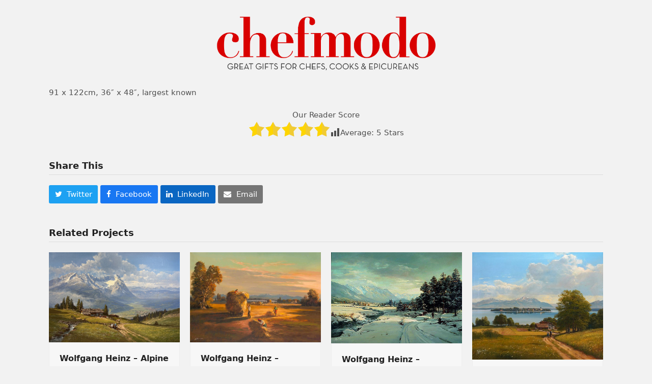

--- FILE ---
content_type: text/html; charset=UTF-8
request_url: https://www.chefmodo.com/portfolio-item/wolfgang-heinz-alpine-lake/
body_size: 8787
content:
<!doctype html>
<html lang="en-US" itemscope itemtype="https://schema.org/WebPage" class="wpex-color-scheme-default">
<head>
<meta charset="UTF-8">
<link rel="profile" href="https://gmpg.org/xfn/11">
<meta name='robots' content='index, follow, max-image-preview:large, max-snippet:-1, max-video-preview:-1' />
<meta name="generator" content="Total WordPress Theme v5.5.2">
<meta name="viewport" content="width=device-width, initial-scale=1">

	<!-- This site is optimized with the Yoast SEO plugin v26.7 - https://yoast.com/wordpress/plugins/seo/ -->
	<title>Wolfgang Heinz - Alpine Lake - Chefmodo</title>
	<meta name="description" content="91 x 122cm, 36&quot; x 48&quot;, largest known" />
	<link rel="canonical" href="https://www.chefmodo.com/portfolio-item/wolfgang-heinz-alpine-lake/" />
	<meta property="og:locale" content="en_US" />
	<meta property="og:type" content="article" />
	<meta property="og:title" content="Wolfgang Heinz - Alpine Lake - Chefmodo" />
	<meta property="og:description" content="91 x 122cm, 36&#8243; x 48&#8243;, largest known Our Reader Score Average: 5 Stars" />
	<meta property="og:url" content="https://www.chefmodo.com/portfolio-item/wolfgang-heinz-alpine-lake/" />
	<meta property="og:site_name" content="Chefmodo" />
	<meta property="article:modified_time" content="2025-06-07T13:03:05+00:00" />
	<meta property="og:image" content="https://www.chefmodo.com/wp-content/uploads/2022/09/IMG_55893-scaled.jpg" />
	<meta property="og:image:width" content="2560" />
	<meta property="og:image:height" content="1940" />
	<meta property="og:image:type" content="image/jpeg" />
	<meta name="twitter:card" content="summary_large_image" />
	<meta name="twitter:label1" content="Est. reading time" />
	<meta name="twitter:data1" content="1 minute" />
	<script type="application/ld+json" class="yoast-schema-graph">{"@context":"https://schema.org","@graph":[{"@type":"WebPage","@id":"https://www.chefmodo.com/portfolio-item/wolfgang-heinz-alpine-lake/","url":"https://www.chefmodo.com/portfolio-item/wolfgang-heinz-alpine-lake/","name":"Wolfgang Heinz - Alpine Lake - Chefmodo","isPartOf":{"@id":"https://www.chefmodo.com/#website"},"primaryImageOfPage":{"@id":"https://www.chefmodo.com/portfolio-item/wolfgang-heinz-alpine-lake/#primaryimage"},"image":{"@id":"https://www.chefmodo.com/portfolio-item/wolfgang-heinz-alpine-lake/#primaryimage"},"thumbnailUrl":"https://www.chefmodo.com/wp-content/uploads/2022/09/IMG_55893-scaled.jpg","datePublished":"2022-09-30T16:07:16+00:00","dateModified":"2025-06-07T13:03:05+00:00","breadcrumb":{"@id":"https://www.chefmodo.com/portfolio-item/wolfgang-heinz-alpine-lake/#breadcrumb"},"inLanguage":"en-US","potentialAction":[{"@type":"ReadAction","target":["https://www.chefmodo.com/portfolio-item/wolfgang-heinz-alpine-lake/"]}]},{"@type":"ImageObject","inLanguage":"en-US","@id":"https://www.chefmodo.com/portfolio-item/wolfgang-heinz-alpine-lake/#primaryimage","url":"https://www.chefmodo.com/wp-content/uploads/2022/09/IMG_55893-scaled.jpg","contentUrl":"https://www.chefmodo.com/wp-content/uploads/2022/09/IMG_55893-scaled.jpg","width":2560,"height":1940},{"@type":"BreadcrumbList","@id":"https://www.chefmodo.com/portfolio-item/wolfgang-heinz-alpine-lake/#breadcrumb","itemListElement":[{"@type":"ListItem","position":1,"name":"Home","item":"https://www.chefmodo.com/"},{"@type":"ListItem","position":2,"name":"Wolfgang Heinz &#8211; Alpine Lake"}]},{"@type":"WebSite","@id":"https://www.chefmodo.com/#website","url":"https://www.chefmodo.com/","name":"Chefmodo","description":"The Best Gifts for Chefs and Cooks","publisher":{"@id":"https://www.chefmodo.com/#organization"},"potentialAction":[{"@type":"SearchAction","target":{"@type":"EntryPoint","urlTemplate":"https://www.chefmodo.com/?s={search_term_string}"},"query-input":{"@type":"PropertyValueSpecification","valueRequired":true,"valueName":"search_term_string"}}],"inLanguage":"en-US"},{"@type":"Organization","@id":"https://www.chefmodo.com/#organization","name":"Chefmodo","url":"https://www.chefmodo.com/","logo":{"@type":"ImageObject","inLanguage":"en-US","@id":"https://www.chefmodo.com/#/schema/logo/image/","url":"https://www.chefmodo.com/wp-content/uploads/2018/01/chefmodo_logo.gif","contentUrl":"https://www.chefmodo.com/wp-content/uploads/2018/01/chefmodo_logo.gif","width":570,"height":125,"caption":"Chefmodo"},"image":{"@id":"https://www.chefmodo.com/#/schema/logo/image/"}},{"@context":"https://schema.org/","@type":"Product","name":"Wolfgang Heinz - Alpine Lake","description":"","image":{"@type":"ImageObject","url":"https://www.chefmodo.com/wp-content/uploads/2022/09/IMG_55893-scaled.jpg","width":2560,"height":1940},"aggregateRating":{"@type":"AggregateRating","ratingValue":5,"ratingCount":1,"bestRating":5,"worstRating":1},"brand":{"@type":"Brand","name":""},"sku":"","":""}]}</script>
	<!-- / Yoast SEO plugin. -->


<link rel='dns-prefetch' href='//www.chefmodo.com' />
<link rel="alternate" type="application/rss+xml" title="Chefmodo &raquo; Feed" href="https://www.chefmodo.com/feed/" />
<link rel="alternate" title="oEmbed (JSON)" type="application/json+oembed" href="https://www.chefmodo.com/wp-json/oembed/1.0/embed?url=https%3A%2F%2Fwww.chefmodo.com%2Fportfolio-item%2Fwolfgang-heinz-alpine-lake%2F" />
<link rel="alternate" title="oEmbed (XML)" type="text/xml+oembed" href="https://www.chefmodo.com/wp-json/oembed/1.0/embed?url=https%3A%2F%2Fwww.chefmodo.com%2Fportfolio-item%2Fwolfgang-heinz-alpine-lake%2F&#038;format=xml" />
<style id='wp-img-auto-sizes-contain-inline-css'>
img:is([sizes=auto i],[sizes^="auto," i]){contain-intrinsic-size:3000px 1500px}
/*# sourceURL=wp-img-auto-sizes-contain-inline-css */
</style>
<link rel='stylesheet' id='js_composer_front-css' href='https://www.chefmodo.com/wp-content/plugins/js_composer/assets/css/js_composer.min.css?ver=6.9.0' media='all' />
<style id='classic-theme-styles-inline-css'>
/*! This file is auto-generated */
.wp-block-button__link{color:#fff;background-color:#32373c;border-radius:9999px;box-shadow:none;text-decoration:none;padding:calc(.667em + 2px) calc(1.333em + 2px);font-size:1.125em}.wp-block-file__button{background:#32373c;color:#fff;text-decoration:none}
/*# sourceURL=/wp-includes/css/classic-themes.min.css */
</style>
<link rel='stylesheet' id='parent-style-css' href='https://www.chefmodo.com/wp-content/themes/Total/style.css?ver=5.5.2' media='all' />
<link rel='stylesheet' id='wpex-style-css' href='https://www.chefmodo.com/wp-content/themes/total-child-theme/style.css?ver=5.5.2' media='all' />
<link rel='stylesheet' id='wpex-mobile-menu-breakpoint-max-css' href='https://www.chefmodo.com/wp-content/themes/Total/assets/css/wpex-mobile-menu-breakpoint-max.css?ver=5.5.2' media='only screen and (max-width:959px)' />
<link rel='stylesheet' id='wpex-mobile-menu-breakpoint-min-css' href='https://www.chefmodo.com/wp-content/themes/Total/assets/css/wpex-mobile-menu-breakpoint-min.css?ver=5.5.2' media='only screen and (min-width:960px)' />
<link rel='stylesheet' id='wpex-wpbakery-css' href='https://www.chefmodo.com/wp-content/themes/Total/assets/css/wpex-wpbakery.css?ver=5.5.2' media='all' />
<link rel='stylesheet' id='ticons-css' href='https://www.chefmodo.com/wp-content/themes/Total/assets/lib/ticons/css/ticons.min.css?ver=5.5.2' media='all' />
<link rel='stylesheet' id='vcex-shortcodes-css' href='https://www.chefmodo.com/wp-content/themes/Total/assets/css/vcex-shortcodes.css?ver=5.5.2' media='all' />
<link rel='stylesheet' id='yasrcss-css' href='https://www.chefmodo.com/wp-content/plugins/yet-another-stars-rating/includes/css/yasr.css?ver=3.4.15' media='all' />
<style id='yasrcss-inline-css'>

            .yasr-star-rating {
                background-image: url('https://www.chefmodo.com/wp-content/plugins/yet-another-stars-rating/includes/img/star_2.svg');
            }
            .yasr-star-rating .yasr-star-value {
                background: url('https://www.chefmodo.com/wp-content/plugins/yet-another-stars-rating/includes/img/star_3.svg') ;
            }
/*# sourceURL=yasrcss-inline-css */
</style>
<script src="https://www.chefmodo.com/wp-includes/js/jquery/jquery.min.js?ver=3.7.1" id="jquery-core-js"></script>
<script src="https://www.chefmodo.com/wp-includes/js/jquery/jquery-migrate.min.js?ver=3.4.1" id="jquery-migrate-js"></script>
<link rel="https://api.w.org/" href="https://www.chefmodo.com/wp-json/" /><link rel="EditURI" type="application/rsd+xml" title="RSD" href="https://www.chefmodo.com/xmlrpc.php?rsd" />
<meta name="generator" content="WordPress 6.9" />
<link rel='shortlink' href='https://www.chefmodo.com/?p=469' />

		<!-- GA Google Analytics @ https://m0n.co/ga -->
		<script>
			(function(i,s,o,g,r,a,m){i['GoogleAnalyticsObject']=r;i[r]=i[r]||function(){
			(i[r].q=i[r].q||[]).push(arguments)},i[r].l=1*new Date();a=s.createElement(o),
			m=s.getElementsByTagName(o)[0];a.async=1;a.src=g;m.parentNode.insertBefore(a,m)
			})(window,document,'script','https://www.google-analytics.com/analytics.js','ga');
			ga('create', 'UA-39464267-7', 'auto');
			ga('send', 'pageview');
		</script>

	<link rel="preload" href="https://www.chefmodo.com/wp-content/themes/Total/assets/lib/ticons/fonts/ticons.woff2" type="font/woff2" as="font" crossorigin><noscript><style>body:not(.content-full-screen) .wpex-vc-row-stretched[data-vc-full-width-init="false"]{visibility:visible;}</style></noscript><link rel="icon" href="https://www.chefmodo.com/wp-content/uploads/2025/05/cropped-chefmodo_icon-32x32.png" sizes="32x32" />
<link rel="icon" href="https://www.chefmodo.com/wp-content/uploads/2025/05/cropped-chefmodo_icon-192x192.png" sizes="192x192" />
<link rel="apple-touch-icon" href="https://www.chefmodo.com/wp-content/uploads/2025/05/cropped-chefmodo_icon-180x180.png" />
<meta name="msapplication-TileImage" content="https://www.chefmodo.com/wp-content/uploads/2025/05/cropped-chefmodo_icon-270x270.png" />
<noscript><style> .wpb_animate_when_almost_visible { opacity: 1; }</style></noscript><style data-type="wpex-css" id="wpex-css">/*TYPOGRAPHY*/body{font-size:15px;color:#4f4f4f}/*ADVANCED STYLING CSS*/#site-logo .logo-img{max-height:110px;width:auto}/*CUSTOMIZER STYLING*/:root{--wpex-accent:#dd3333;--wpex-accent-alt:#dd3333;--wpex-border-main:#dddddd;--wpex-active-pagination-link-color:#ffffff;--wpex-pagination-link-bg:#ffffff;--wpex-active-pagination-link-bg:#dd3333;--wpex-vc-column-inner-margin-bottom:40px}body,.boxed-main-layout,.footer-has-reveal #main{background-color:#f2f2f2}:root,.boxed-main-layout.wpex-responsive #wrap{--wpex-container-max-width:1200px;--wpex-container-width:85%}#site-navigation-wrap{--wpex-hover-main-nav-link-color:#dd3333;--wpex-active-main-nav-link-color:#dd3333}</style></head>

<body data-rsssl=1 class="wp-singular portfolio-template-default single single-portfolio postid-469 wp-custom-logo wp-embed-responsive wp-theme-Total wp-child-theme-total-child-theme wpex-theme wpex-responsive full-width-main-layout no-composer wpex-live-site wpex-has-primary-bottom-spacing site-full-width content-full-width sidebar-widget-icons hasnt-overlay-header page-header-disabled wpex-share-p-horizontal wpex-no-js wpb-js-composer js-comp-ver-6.9.0 vc_responsive">

	
	
	
<a href="#content" class="skip-to-content">skip to Main Content</a><span data-ls_id="#site_top"></span>
	<div id="outer-wrap" class="wpex-overflow-hidden">

		
		<div id="wrap" class="wpex-clr">

			


	<header id="site-header" class="header-four dyn-styles wpex-relative wpex-clr" itemscope="itemscope" itemtype="https://schema.org/WPHeader">

		
		<div id="site-header-inner" class="header-four-inner header-padding container wpex-relative wpex-h-100 wpex-py-30 wpex-clr">
<div id="site-logo" class="site-branding header-four-logo logo-padding wpex-table">
	<div id="site-logo-inner" class="wpex-table-cell wpex-align-middle wpex-clr"><a id="site-logo-link" href="https://www.chefmodo.com/" rel="home" class="main-logo"><img src="https://www.chefmodo.com/wp-content/uploads/2025/04/chefmodo_logo2.png" alt="Chefmodo" class="logo-img" width="1283" height="110" data-no-retina data-skip-lazy fetchpriority="high"></a></div>

</div></div>

		
	</header>



			
			<main id="main" class="site-main wpex-clr">

				
	<div id="content-wrap" class="container wpex-clr">

		
		<div id="primary" class="content-area wpex-clr">

			
			<div id="content" class="site-content wpex-clr">

				
				
<div id="single-blocks" class="wpex-first-mt-0 wpex-clr">
<article id="portfolio-single-content" class="single-content wpex-mt-20 entry wpex-mb-40 wpex-clr" itemprop="text"><p>91 x 122cm, 36&#8243; x 48&#8243;, largest known</p>
<div style='text-align:center' class='yasr-auto-insert-visitor'><!--Yasr Visitor Votes Shortcode--><div id='yasr_visitor_votes_1afddae996665' class='yasr-visitor-votes'><div class="yasr-custom-text-vv-before yasr-custom-text-vv-before-469">Our Reader Score</div><div id='yasr-vv-second-row-container-1afddae996665'
                                        class='yasr-vv-second-row-container'><div id='yasr-visitor-votes-rater-1afddae996665'
                                      class='yasr-rater-stars-vv'
                                      data-rater-postid='469'
                                      data-rating='5'
                                      data-rater-starsize='32'
                                      data-rater-readonly='false'
                                      data-rater-nonce='bd728e4c00'
                                      data-issingular='true'
                                    ></div><div class="yasr-vv-stats-text-container" id="yasr-vv-stats-text-container-1afddae996665"><svg xmlns="https://www.w3.org/2000/svg" width="20" height="20"
                                   class="yasr-dashicons-visitor-stats"
                                   data-postid="469"
                                   id="yasr-stats-dashicon-1afddae996665">
                                   <path d="M18 18v-16h-4v16h4zM12 18v-11h-4v11h4zM6 18v-8h-4v8h4z"></path>
                               </svg><span id="yasr-vv-text-container-1afddae996665" class="yasr-vv-text-container">Average: <span id="yasr-vv-average-container-1afddae996665">5</span> Stars</span></div><div id='yasr-vv-loader-1afddae996665' class='yasr-vv-container-loader'></div></div><div id='yasr-vv-bottom-container-1afddae996665' class='yasr-vv-bottom-container'></div></div><!--End Yasr Visitor Votes Shortcode--></div></article>
		<div class="wpex-social-share style-flat position-horizontal wpex-mx-auto wpex-mb-40" data-source="https%3A%2F%2Fwww.chefmodo.com%2F" data-url="https%3A%2F%2Fwww.chefmodo.com%2Fportfolio-item%2Fwolfgang-heinz-alpine-lake%2F" data-title="Wolfgang Heinz – Alpine Lake" data-image="https%3A%2F%2Fwww.chefmodo.com%2Fwp-content%2Fuploads%2F2022%2F09%2FIMG_55893-scaled.jpg" data-summary="91%20x%20122cm%2C%2036%22%20x%2048%22%2C%20largest%20known" data-email-subject="I wanted you to see this link" data-email-body="I wanted you to see this link https%3A%2F%2Fwww.chefmodo.com%2Fportfolio-item%2Fwolfgang-heinz-alpine-lake%2F" data-specs="menubar=no,toolbar=no,resizable=yes,scrollbars=yes,height=600,width=600">

			<h3 class="theme-heading border-bottom social-share-title"><span class="text">Share This</span></h3>
			
	<ul class="wpex-social-share__list wpex-flex wpex-flex-wrap">
			<li class="wpex-social-share__item">

				
					<a href="#" role="button" class="wpex-social-share__link wpex-twitter wpex-social-bg">

				
					<span class="wpex-social-share__icon"><span class="ticon ticon-twitter" aria-hidden="true"></span></span>
											<span class="wpex-social-share__label wpex-label">Twitter</span>
					
				</a>

			</li>

		
			<li class="wpex-social-share__item">

				
					<a href="#" role="button" class="wpex-social-share__link wpex-facebook wpex-social-bg">

				
					<span class="wpex-social-share__icon"><span class="ticon ticon-facebook" aria-hidden="true"></span></span>
											<span class="wpex-social-share__label wpex-label">Facebook</span>
					
				</a>

			</li>

		
			<li class="wpex-social-share__item">

				
					<a href="#" role="button" class="wpex-social-share__link wpex-linkedin wpex-social-bg">

				
					<span class="wpex-social-share__icon"><span class="ticon ticon-linkedin" aria-hidden="true"></span></span>
											<span class="wpex-social-share__label wpex-label">LinkedIn</span>
					
				</a>

			</li>

		
			<li class="wpex-social-share__item">

				
					<a href="#" role="button" class="wpex-social-share__link wpex-email wpex-social-bg">

				
					<span class="wpex-social-share__icon"><span class="ticon ticon-envelope" aria-hidden="true"></span></span>
											<span class="wpex-social-share__label wpex-label">Email</span>
					
				</a>

			</li>

		</ul>

	
		</div>

	

	<div id="portfolio-single-related" class="related-portfolio-posts wpex-mb-40">

		<h3 class="theme-heading border-bottom related-portfolio-posts-heading"><span class="text">Related Projects</span></h3>
		<div class="wpex-row wpex-clr">

			
<article id="post-526" class="portfolio-entry loop-related col span_1_of_4 col-1 post-526 portfolio type-portfolio status-publish has-post-thumbnail hentry portfolio_category-wolfgang-heinz-category entry has-media">
			<div class="portfolio-entry-inner wpex-last-mb-0 wpex-clr">
			
	<div class="portfolio-entry-media entry-media">
<a href="https://www.chefmodo.com/portfolio-item/wolfgang-heinz-alpine-brook/" title="Wolfgang Heinz &#8211; Alpine Brook" class="portfolio-entry-media-link">
	<img width="1441" height="996" src="https://www.chefmodo.com/wp-content/uploads/2025/05/wolfgang_heinz_43x31.jpg" class="portfolio-entry-media-img portfolio-entry-img wpex-align-middle" alt="Wolfgang Heinz Ebay Painting" loading="lazy" decoding="async" srcset="https://www.chefmodo.com/wp-content/uploads/2025/05/wolfgang_heinz_43x31.jpg 1441w, https://www.chefmodo.com/wp-content/uploads/2025/05/wolfgang_heinz_43x31-300x207.jpg 300w, https://www.chefmodo.com/wp-content/uploads/2025/05/wolfgang_heinz_43x31-1024x708.jpg 1024w, https://www.chefmodo.com/wp-content/uploads/2025/05/wolfgang_heinz_43x31-768x531.jpg 768w" sizes="auto, (max-width: 1441px) 100vw, 1441px" />		</a>

</div>

			
<div class="portfolio-entry-details wpex-boxed wpex-last-mb-0 wpex-clr">
	
<h2 class="portfolio-entry-title entry-title wpex-mb-5"><a href="https://www.chefmodo.com/portfolio-item/wolfgang-heinz-alpine-brook/">Wolfgang Heinz &#8211; Alpine Brook</a></h2>	
<div class="portfolio-entry-excerpt wpex-my-15 wpex-last-mb-0"><p>78 x 109cm, 31" x 43", Ebay $3,149</p></div></div>		</div>
	</article>
<article id="post-495" class="portfolio-entry loop-related col span_1_of_4 col-2 post-495 portfolio type-portfolio status-publish has-post-thumbnail hentry portfolio_category-wolfgang-heinz-category entry has-media">
			<div class="portfolio-entry-inner wpex-last-mb-0 wpex-clr">
			
	<div class="portfolio-entry-media entry-media">
<a href="https://www.chefmodo.com/portfolio-item/wolfgang-heinz-harvest-scene/" title="Wolfgang Heinz &#8211; Harvest scene" class="portfolio-entry-media-link">
	<img width="2068" height="1431" src="https://www.chefmodo.com/wp-content/uploads/2022/09/1621932178410_5793298.jpg-e1664567551508.png" class="portfolio-entry-media-img portfolio-entry-img wpex-align-middle" alt="" loading="lazy" decoding="async" srcset="https://www.chefmodo.com/wp-content/uploads/2022/09/1621932178410_5793298.jpg-e1664567551508.png 2068w, https://www.chefmodo.com/wp-content/uploads/2022/09/1621932178410_5793298.jpg-e1664567551508-300x208.png 300w, https://www.chefmodo.com/wp-content/uploads/2022/09/1621932178410_5793298.jpg-e1664567551508-1024x709.png 1024w, https://www.chefmodo.com/wp-content/uploads/2022/09/1621932178410_5793298.jpg-e1664567551508-768x531.png 768w, https://www.chefmodo.com/wp-content/uploads/2022/09/1621932178410_5793298.jpg-e1664567551508-1536x1063.png 1536w, https://www.chefmodo.com/wp-content/uploads/2022/09/1621932178410_5793298.jpg-e1664567551508-2048x1417.png 2048w, https://www.chefmodo.com/wp-content/uploads/2022/09/1621932178410_5793298.jpg-e1664567551508-500x346.png 500w, https://www.chefmodo.com/wp-content/uploads/2022/09/1621932178410_5793298.jpg-e1664567551508-1000x692.png 1000w, https://www.chefmodo.com/wp-content/uploads/2022/09/1621932178410_5793298.jpg-e1664567551508-400x277.png 400w" sizes="auto, (max-width: 2068px) 100vw, 2068px" />		</a>

</div>

			
<div class="portfolio-entry-details wpex-boxed wpex-last-mb-0 wpex-clr">
	
<h2 class="portfolio-entry-title entry-title wpex-mb-5"><a href="https://www.chefmodo.com/portfolio-item/wolfgang-heinz-harvest-scene/">Wolfgang Heinz &#8211; Harvest scene</a></h2>	
<div class="portfolio-entry-excerpt wpex-my-15 wpex-last-mb-0"><p>70 x 100cm, 27" x 39"</p></div></div>		</div>
	</article>
<article id="post-492" class="portfolio-entry loop-related col span_1_of_4 col-3 post-492 portfolio type-portfolio status-publish has-post-thumbnail hentry portfolio_category-wolfgang-heinz-category entry has-media">
			<div class="portfolio-entry-inner wpex-last-mb-0 wpex-clr">
			
	<div class="portfolio-entry-media entry-media">
<a href="https://www.chefmodo.com/portfolio-item/wolfgang-heinz-forester-with-hunting-dog/" title="Wolfgang Heinz &#8211; Forester with hunting dog" class="portfolio-entry-media-link">
	<img width="750" height="525" src="https://www.chefmodo.com/wp-content/uploads/2022/09/H3419-L20389435.jpg" class="portfolio-entry-media-img portfolio-entry-img wpex-align-middle" alt="" loading="lazy" decoding="async" srcset="https://www.chefmodo.com/wp-content/uploads/2022/09/H3419-L20389435.jpg 750w, https://www.chefmodo.com/wp-content/uploads/2022/09/H3419-L20389435-300x210.jpg 300w" sizes="auto, (max-width: 750px) 100vw, 750px" />		</a>

</div>

			
<div class="portfolio-entry-details wpex-boxed wpex-last-mb-0 wpex-clr">
	
<h2 class="portfolio-entry-title entry-title wpex-mb-5"><a href="https://www.chefmodo.com/portfolio-item/wolfgang-heinz-forester-with-hunting-dog/">Wolfgang Heinz &#8211; Forester with hunting dog</a></h2>	
<div class="portfolio-entry-excerpt wpex-my-15 wpex-last-mb-0"><p>70 x 100cm, 27" x 39", 1930, Sold</p></div></div>		</div>
	</article>
<article id="post-480" class="portfolio-entry loop-related col span_1_of_4 col-4 post-480 portfolio type-portfolio status-publish has-post-thumbnail hentry portfolio_category-wolfgang-heinz-category entry has-media">
			<div class="portfolio-entry-inner wpex-last-mb-0 wpex-clr">
			
	<div class="portfolio-entry-media entry-media">
<a href="https://www.chefmodo.com/portfolio-item/wolfgang-heinz-frauenchiemsee/" title="Wolfgang Heinz &#8211; Frauenchiemsee" class="portfolio-entry-media-link">
	<img width="800" height="657" src="https://www.chefmodo.com/wp-content/uploads/2022/09/9d1b30cf-007a-43c7-a878-c067a7a53a15.jpeg" class="portfolio-entry-media-img portfolio-entry-img wpex-align-middle" alt="" loading="lazy" decoding="async" srcset="https://www.chefmodo.com/wp-content/uploads/2022/09/9d1b30cf-007a-43c7-a878-c067a7a53a15.jpeg 800w, https://www.chefmodo.com/wp-content/uploads/2022/09/9d1b30cf-007a-43c7-a878-c067a7a53a15-300x246.jpeg 300w, https://www.chefmodo.com/wp-content/uploads/2022/09/9d1b30cf-007a-43c7-a878-c067a7a53a15-768x631.jpeg 768w" sizes="auto, (max-width: 800px) 100vw, 800px" />		</a>

</div>

			
<div class="portfolio-entry-details wpex-boxed wpex-last-mb-0 wpex-clr">
	
<h2 class="portfolio-entry-title entry-title wpex-mb-5"><a href="https://www.chefmodo.com/portfolio-item/wolfgang-heinz-frauenchiemsee/">Wolfgang Heinz &#8211; Frauenchiemsee</a></h2>	
<div class="portfolio-entry-excerpt wpex-my-15 wpex-last-mb-0"><p>50 x 60cm, 19" x 23", Sold 2021</p></div></div>		</div>
	</article>
		</div>

	</div>

	</div>
				
				
			</div>

			
		</div>

		
	</div>


			
	<div class="post-pagination-wrap wpex-py-20 wpex-border-solid wpex-border-t wpex-border-main">

		<ul class="post-pagination container wpex-flex wpex-justify-between wpex-list-none"><li class="post-prev wpex-flex-grow wpex-mr-10"><a href="https://www.chefmodo.com/portfolio-item/wolfgang-heinz-ice-fun/" rel="prev"><span class="wpex-mr-10 ticon ticon-angle-double-left" aria-hidden="true"></span><span class="screen-reader-text">previous post: </span>Wolfgang Heinz &#8211; Ice Fun</a></li><li class="post-next wpex-flex-grow wpex-ml-10 wpex-text-right"><a href="https://www.chefmodo.com/portfolio-item/wolfgang-heinz-frauenchiemsee/" rel="next"><span class="screen-reader-text">next post: </span>Wolfgang Heinz &#8211; Frauenchiemsee<span class="wpex-ml-10 ticon ticon-angle-double-right" aria-hidden="true"></span></a></li></ul>

	</div>


		</main>

		
		

<div id="footer-callout-wrap" class="wpex-surface-2 wpex-text-2 wpex-py-30 wpex-border-solid wpex-border-surface-3 wpex-border-y">

	<div id="footer-callout" class="container wpex-md-flex wpex-md-items-center">

		
			<div id="footer-callout-left" class="footer-callout-content wpex-text-xl wpex-md-flex-grow wpex-md-w-75">Want us to consider your product for review? Get in touch with us today.</div>

			
				<div id="footer-callout-right" class="footer-callout-button wpex-mt-20 wpex-clr wpex-md-w-25 wpex-md-pl-20 wpex-md-mt-0"><a href="mailto:hanaleellc@gmail.com" class="theme-button wpex-block wpex-text-center wpex-py-15 wpex-px-20 wpex-m-0 wpex-text-lg" target="_blank" rel="noopener noreferrer">Get In Touch</a></div>

			
		
	</div>

</div>

	
	    <footer id="footer" class="site-footer wpex-surface-dark" itemscope="itemscope" itemtype="https://schema.org/WPFooter">

	        
	        <div id="footer-inner" class="site-footer-inner container wpex-pt-40 wpex-clr">
<div id="footer-widgets" class="wpex-row wpex-clr gap-30">

	
	
	
	
	
	
	
	
</div></div>

	        
	    </footer>

	




	<div id="footer-bottom" class="wpex-py-20 wpex-text-sm wpex-surface-dark wpex-bg-gray-900 wpex-text-center wpex-md-text-left">

		
		<div id="footer-bottom-inner" class="container"><div class="footer-bottom-flex wpex-md-flex wpex-md-justify-between wpex-md-items-center">
<div id="copyright" class="wpex-last-mb-0">We are a participant in the Amazon Services LLC Associates Program, an affiliate advertising program designed to provide a means for us to earn fees by linking to Amazon.com and affiliated sites. <a href="https://www.chefmodo.com">Chefmodo | Gifts for Chefs, Cooks &amp; Epicureans</a> - © 2026  All Rights Reserved</div></div></div>

		
	</div>



	</div>

	
</div>




<a href="#outer-wrap" id="site-scroll-top" class="wpex-flex wpex-items-center wpex-justify-center wpex-fixed wpex-rounded-full wpex-text-center wpex-box-content wpex-transition-all wpex-duration-200 wpex-bottom-0 wpex-right-0 wpex-mr-25 wpex-mb-25 wpex-no-underline wpex-surface-2 wpex-text-4 wpex-hover-bg-accent wpex-invisible wpex-opacity-0" data-scroll-speed="1000" data-scroll-offset="100" data-scroll-easing="easeInOutExpo"><span class="ticon ticon-chevron-up" aria-hidden="true"></span><span class="screen-reader-text">Back To Top</span></a>


<script type="speculationrules">
{"prefetch":[{"source":"document","where":{"and":[{"href_matches":"/*"},{"not":{"href_matches":["/wp-*.php","/wp-admin/*","/wp-content/uploads/*","/wp-content/*","/wp-content/plugins/*","/wp-content/themes/total-child-theme/*","/wp-content/themes/Total/*","/*\\?(.+)"]}},{"not":{"selector_matches":"a[rel~=\"nofollow\"]"}},{"not":{"selector_matches":".no-prefetch, .no-prefetch a"}}]},"eagerness":"conservative"}]}
</script>
<script src="https://www.chefmodo.com/wp-content/themes/Total/assets/js/vendors/jquery.easing.min.js?ver=1.3.2" id="easing-js"></script>
<script id="wpex-core-js-extra">
var wpex_theme_params = {"menuWidgetAccordion":"1","mobileMenuBreakpoint":"959","i18n":{"openSubmenu":"Open submenu of %s","closeSubmenu":"Close submenu of %s"},"stickyNavbarBreakPoint":"959","sidrDarkSurface":"1","sidrSource":"#site-navigation, #mobile-menu-search","sidrDisplace":"","sidrSide":"right","sidrBodyNoScroll":"","sidrSpeed":"300","mobileMenuAriaLabel":"Mobile menu","mobileMenuCloseAriaLabel":"Close mobile menu","selectArrowIcon":"\u003Cspan class=\"wpex-select-arrow__icon ticon ticon-angle-down\" aria-hidden=\"true\"\u003E\u003C/span\u003E","customSelects":".widget_categories form,.widget_archive select,.vcex-form-shortcode select","scrollToHash":"1","scrollToHashTimeout":"500","localScrollTargets":"li.local-scroll a, a.local-scroll, .local-scroll-link, .local-scroll-link \u003E a","localScrollUpdateHash":"","localScrollHighlight":"1","localScrollSpeed":"1000","localScrollEasing":"easeInOutExpo","mobileMenuOpenSubmenuIcon":"\u003Cspan class=\"wpex-open-submenu__icon wpex-transition-all wpex-duration-300 ticon ticon-angle-down\" aria-hidden=\"true\"\u003E\u003C/span\u003E"};
//# sourceURL=wpex-core-js-extra
</script>
<script src="https://www.chefmodo.com/wp-content/themes/Total/assets/js/total.min.js?ver=5.5.2" id="wpex-core-js"></script>
<script id="yasr-window-var-js-extra">
var yasrWindowVar = {"siteUrl":"https://www.chefmodo.com","adminUrl":"https://www.chefmodo.com/wp-admin/","ajaxurl":"https://www.chefmodo.com/wp-admin/admin-ajax.php","visitorStatsEnabled":"yes","ajaxEnabled":"no","loaderHtml":"\u003Cdiv id=\"yasr-loader\" style=\"display: inline-block\"\u003E\u00a0 \u003Cimg src=\"https://www.chefmodo.com/wp-content/plugins/yet-another-stars-rating/includes/img/loader.gif\" \r\n                 title=\"yasr-loader\" alt=\"yasr-loader\" height=\"16\" width=\"16\"\u003E\u003C/div\u003E","loaderUrl":"https://www.chefmodo.com/wp-content/plugins/yet-another-stars-rating/includes/img/loader.gif","isUserLoggedIn":"false","isRtl":"false","starSingleForm":"\"star\"","starsPluralForm":"\"stars\"","textAfterVr":"\"Average: %average% Stars\"","textRating":"\"Rating\"","textLoadRanking":"\"Loading, please wait\"","textVvStats":"\"out of 5 stars\"","textOrderBy":"\"Order by\"","textMostRated":"\"Most Rated\"","textHighestRated":"\"Highest Rated\"","textLeftColumnHeader":"\"Post\""};
//# sourceURL=yasr-window-var-js-extra
</script>
<script src="https://www.chefmodo.com/wp-content/plugins/yet-another-stars-rating/includes/js/yasr-globals.js?ver=3.4.15" id="yasr-global-functions-js"></script>
<script src="https://www.chefmodo.com/wp-content/plugins/yet-another-stars-rating/includes/js/tippy.all.min.js?ver=3.6.0" id="tippy-js"></script>
<script src="https://www.chefmodo.com/wp-content/plugins/yet-another-stars-rating/includes/js/shortcodes/visitorVotes.js?ver=3.4.15" id="yasr-front-vv-js"></script>
<script src="https://www.chefmodo.com/wp-content/themes/Total/assets/js/dynamic/wpex-social-share.min.js?ver=5.5.2" id="wpex-social-share-js"></script>

</body>
</html>

--- FILE ---
content_type: text/plain
request_url: https://www.google-analytics.com/j/collect?v=1&_v=j102&a=1327134099&t=pageview&_s=1&dl=https%3A%2F%2Fwww.chefmodo.com%2Fportfolio-item%2Fwolfgang-heinz-alpine-lake%2F&ul=en-us%40posix&dt=Wolfgang%20Heinz%20-%20Alpine%20Lake%20-%20Chefmodo&sr=1280x720&vp=1280x720&_u=IEBAAEABAAAAACAAI~&jid=1502622807&gjid=592971115&cid=869175397.1768923548&tid=UA-39464267-7&_gid=890910433.1768923548&_r=1&_slc=1&z=1399258540
body_size: -450
content:
2,cG-SWPHKS1G2X